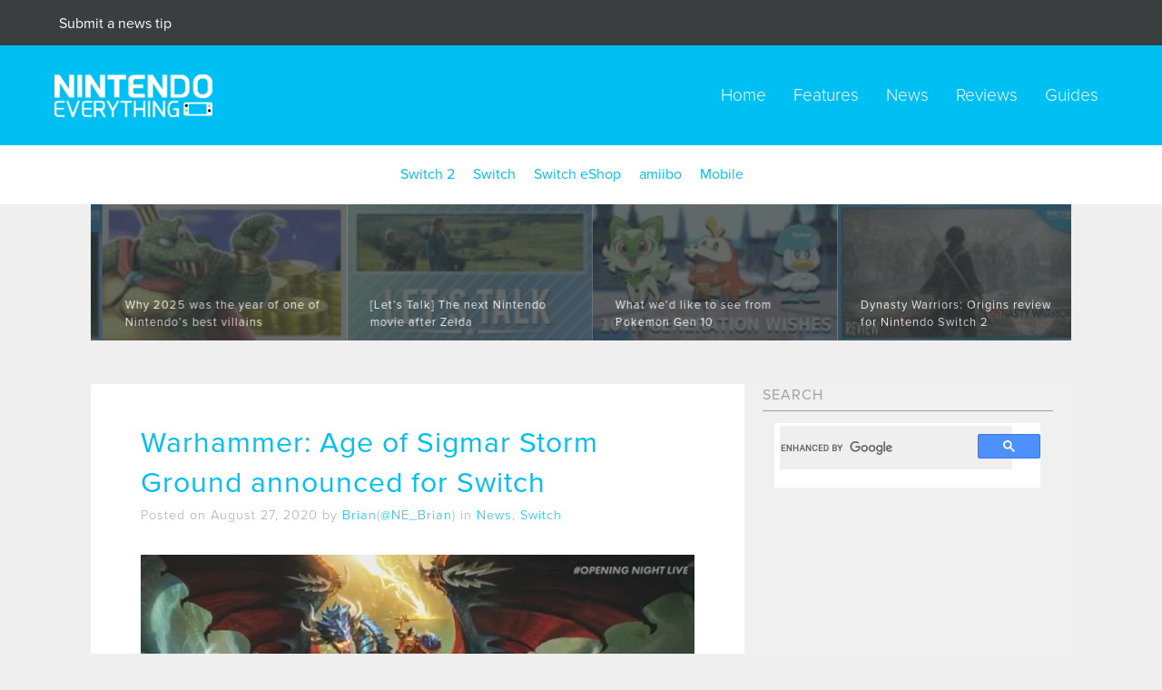

--- FILE ---
content_type: text/html; charset=utf-8
request_url: https://www.google.com/recaptcha/api2/anchor?ar=1&k=6LcYudIkAAAAADVca1Dnra7JRg0wYsa083iUT3fp&co=aHR0cHM6Ly9uaW50ZW5kb2V2ZXJ5dGhpbmcuY29tOjQ0Mw..&hl=en&v=PoyoqOPhxBO7pBk68S4YbpHZ&size=invisible&anchor-ms=20000&execute-ms=30000&cb=8boe453njtbo
body_size: 48855
content:
<!DOCTYPE HTML><html dir="ltr" lang="en"><head><meta http-equiv="Content-Type" content="text/html; charset=UTF-8">
<meta http-equiv="X-UA-Compatible" content="IE=edge">
<title>reCAPTCHA</title>
<style type="text/css">
/* cyrillic-ext */
@font-face {
  font-family: 'Roboto';
  font-style: normal;
  font-weight: 400;
  font-stretch: 100%;
  src: url(//fonts.gstatic.com/s/roboto/v48/KFO7CnqEu92Fr1ME7kSn66aGLdTylUAMa3GUBHMdazTgWw.woff2) format('woff2');
  unicode-range: U+0460-052F, U+1C80-1C8A, U+20B4, U+2DE0-2DFF, U+A640-A69F, U+FE2E-FE2F;
}
/* cyrillic */
@font-face {
  font-family: 'Roboto';
  font-style: normal;
  font-weight: 400;
  font-stretch: 100%;
  src: url(//fonts.gstatic.com/s/roboto/v48/KFO7CnqEu92Fr1ME7kSn66aGLdTylUAMa3iUBHMdazTgWw.woff2) format('woff2');
  unicode-range: U+0301, U+0400-045F, U+0490-0491, U+04B0-04B1, U+2116;
}
/* greek-ext */
@font-face {
  font-family: 'Roboto';
  font-style: normal;
  font-weight: 400;
  font-stretch: 100%;
  src: url(//fonts.gstatic.com/s/roboto/v48/KFO7CnqEu92Fr1ME7kSn66aGLdTylUAMa3CUBHMdazTgWw.woff2) format('woff2');
  unicode-range: U+1F00-1FFF;
}
/* greek */
@font-face {
  font-family: 'Roboto';
  font-style: normal;
  font-weight: 400;
  font-stretch: 100%;
  src: url(//fonts.gstatic.com/s/roboto/v48/KFO7CnqEu92Fr1ME7kSn66aGLdTylUAMa3-UBHMdazTgWw.woff2) format('woff2');
  unicode-range: U+0370-0377, U+037A-037F, U+0384-038A, U+038C, U+038E-03A1, U+03A3-03FF;
}
/* math */
@font-face {
  font-family: 'Roboto';
  font-style: normal;
  font-weight: 400;
  font-stretch: 100%;
  src: url(//fonts.gstatic.com/s/roboto/v48/KFO7CnqEu92Fr1ME7kSn66aGLdTylUAMawCUBHMdazTgWw.woff2) format('woff2');
  unicode-range: U+0302-0303, U+0305, U+0307-0308, U+0310, U+0312, U+0315, U+031A, U+0326-0327, U+032C, U+032F-0330, U+0332-0333, U+0338, U+033A, U+0346, U+034D, U+0391-03A1, U+03A3-03A9, U+03B1-03C9, U+03D1, U+03D5-03D6, U+03F0-03F1, U+03F4-03F5, U+2016-2017, U+2034-2038, U+203C, U+2040, U+2043, U+2047, U+2050, U+2057, U+205F, U+2070-2071, U+2074-208E, U+2090-209C, U+20D0-20DC, U+20E1, U+20E5-20EF, U+2100-2112, U+2114-2115, U+2117-2121, U+2123-214F, U+2190, U+2192, U+2194-21AE, U+21B0-21E5, U+21F1-21F2, U+21F4-2211, U+2213-2214, U+2216-22FF, U+2308-230B, U+2310, U+2319, U+231C-2321, U+2336-237A, U+237C, U+2395, U+239B-23B7, U+23D0, U+23DC-23E1, U+2474-2475, U+25AF, U+25B3, U+25B7, U+25BD, U+25C1, U+25CA, U+25CC, U+25FB, U+266D-266F, U+27C0-27FF, U+2900-2AFF, U+2B0E-2B11, U+2B30-2B4C, U+2BFE, U+3030, U+FF5B, U+FF5D, U+1D400-1D7FF, U+1EE00-1EEFF;
}
/* symbols */
@font-face {
  font-family: 'Roboto';
  font-style: normal;
  font-weight: 400;
  font-stretch: 100%;
  src: url(//fonts.gstatic.com/s/roboto/v48/KFO7CnqEu92Fr1ME7kSn66aGLdTylUAMaxKUBHMdazTgWw.woff2) format('woff2');
  unicode-range: U+0001-000C, U+000E-001F, U+007F-009F, U+20DD-20E0, U+20E2-20E4, U+2150-218F, U+2190, U+2192, U+2194-2199, U+21AF, U+21E6-21F0, U+21F3, U+2218-2219, U+2299, U+22C4-22C6, U+2300-243F, U+2440-244A, U+2460-24FF, U+25A0-27BF, U+2800-28FF, U+2921-2922, U+2981, U+29BF, U+29EB, U+2B00-2BFF, U+4DC0-4DFF, U+FFF9-FFFB, U+10140-1018E, U+10190-1019C, U+101A0, U+101D0-101FD, U+102E0-102FB, U+10E60-10E7E, U+1D2C0-1D2D3, U+1D2E0-1D37F, U+1F000-1F0FF, U+1F100-1F1AD, U+1F1E6-1F1FF, U+1F30D-1F30F, U+1F315, U+1F31C, U+1F31E, U+1F320-1F32C, U+1F336, U+1F378, U+1F37D, U+1F382, U+1F393-1F39F, U+1F3A7-1F3A8, U+1F3AC-1F3AF, U+1F3C2, U+1F3C4-1F3C6, U+1F3CA-1F3CE, U+1F3D4-1F3E0, U+1F3ED, U+1F3F1-1F3F3, U+1F3F5-1F3F7, U+1F408, U+1F415, U+1F41F, U+1F426, U+1F43F, U+1F441-1F442, U+1F444, U+1F446-1F449, U+1F44C-1F44E, U+1F453, U+1F46A, U+1F47D, U+1F4A3, U+1F4B0, U+1F4B3, U+1F4B9, U+1F4BB, U+1F4BF, U+1F4C8-1F4CB, U+1F4D6, U+1F4DA, U+1F4DF, U+1F4E3-1F4E6, U+1F4EA-1F4ED, U+1F4F7, U+1F4F9-1F4FB, U+1F4FD-1F4FE, U+1F503, U+1F507-1F50B, U+1F50D, U+1F512-1F513, U+1F53E-1F54A, U+1F54F-1F5FA, U+1F610, U+1F650-1F67F, U+1F687, U+1F68D, U+1F691, U+1F694, U+1F698, U+1F6AD, U+1F6B2, U+1F6B9-1F6BA, U+1F6BC, U+1F6C6-1F6CF, U+1F6D3-1F6D7, U+1F6E0-1F6EA, U+1F6F0-1F6F3, U+1F6F7-1F6FC, U+1F700-1F7FF, U+1F800-1F80B, U+1F810-1F847, U+1F850-1F859, U+1F860-1F887, U+1F890-1F8AD, U+1F8B0-1F8BB, U+1F8C0-1F8C1, U+1F900-1F90B, U+1F93B, U+1F946, U+1F984, U+1F996, U+1F9E9, U+1FA00-1FA6F, U+1FA70-1FA7C, U+1FA80-1FA89, U+1FA8F-1FAC6, U+1FACE-1FADC, U+1FADF-1FAE9, U+1FAF0-1FAF8, U+1FB00-1FBFF;
}
/* vietnamese */
@font-face {
  font-family: 'Roboto';
  font-style: normal;
  font-weight: 400;
  font-stretch: 100%;
  src: url(//fonts.gstatic.com/s/roboto/v48/KFO7CnqEu92Fr1ME7kSn66aGLdTylUAMa3OUBHMdazTgWw.woff2) format('woff2');
  unicode-range: U+0102-0103, U+0110-0111, U+0128-0129, U+0168-0169, U+01A0-01A1, U+01AF-01B0, U+0300-0301, U+0303-0304, U+0308-0309, U+0323, U+0329, U+1EA0-1EF9, U+20AB;
}
/* latin-ext */
@font-face {
  font-family: 'Roboto';
  font-style: normal;
  font-weight: 400;
  font-stretch: 100%;
  src: url(//fonts.gstatic.com/s/roboto/v48/KFO7CnqEu92Fr1ME7kSn66aGLdTylUAMa3KUBHMdazTgWw.woff2) format('woff2');
  unicode-range: U+0100-02BA, U+02BD-02C5, U+02C7-02CC, U+02CE-02D7, U+02DD-02FF, U+0304, U+0308, U+0329, U+1D00-1DBF, U+1E00-1E9F, U+1EF2-1EFF, U+2020, U+20A0-20AB, U+20AD-20C0, U+2113, U+2C60-2C7F, U+A720-A7FF;
}
/* latin */
@font-face {
  font-family: 'Roboto';
  font-style: normal;
  font-weight: 400;
  font-stretch: 100%;
  src: url(//fonts.gstatic.com/s/roboto/v48/KFO7CnqEu92Fr1ME7kSn66aGLdTylUAMa3yUBHMdazQ.woff2) format('woff2');
  unicode-range: U+0000-00FF, U+0131, U+0152-0153, U+02BB-02BC, U+02C6, U+02DA, U+02DC, U+0304, U+0308, U+0329, U+2000-206F, U+20AC, U+2122, U+2191, U+2193, U+2212, U+2215, U+FEFF, U+FFFD;
}
/* cyrillic-ext */
@font-face {
  font-family: 'Roboto';
  font-style: normal;
  font-weight: 500;
  font-stretch: 100%;
  src: url(//fonts.gstatic.com/s/roboto/v48/KFO7CnqEu92Fr1ME7kSn66aGLdTylUAMa3GUBHMdazTgWw.woff2) format('woff2');
  unicode-range: U+0460-052F, U+1C80-1C8A, U+20B4, U+2DE0-2DFF, U+A640-A69F, U+FE2E-FE2F;
}
/* cyrillic */
@font-face {
  font-family: 'Roboto';
  font-style: normal;
  font-weight: 500;
  font-stretch: 100%;
  src: url(//fonts.gstatic.com/s/roboto/v48/KFO7CnqEu92Fr1ME7kSn66aGLdTylUAMa3iUBHMdazTgWw.woff2) format('woff2');
  unicode-range: U+0301, U+0400-045F, U+0490-0491, U+04B0-04B1, U+2116;
}
/* greek-ext */
@font-face {
  font-family: 'Roboto';
  font-style: normal;
  font-weight: 500;
  font-stretch: 100%;
  src: url(//fonts.gstatic.com/s/roboto/v48/KFO7CnqEu92Fr1ME7kSn66aGLdTylUAMa3CUBHMdazTgWw.woff2) format('woff2');
  unicode-range: U+1F00-1FFF;
}
/* greek */
@font-face {
  font-family: 'Roboto';
  font-style: normal;
  font-weight: 500;
  font-stretch: 100%;
  src: url(//fonts.gstatic.com/s/roboto/v48/KFO7CnqEu92Fr1ME7kSn66aGLdTylUAMa3-UBHMdazTgWw.woff2) format('woff2');
  unicode-range: U+0370-0377, U+037A-037F, U+0384-038A, U+038C, U+038E-03A1, U+03A3-03FF;
}
/* math */
@font-face {
  font-family: 'Roboto';
  font-style: normal;
  font-weight: 500;
  font-stretch: 100%;
  src: url(//fonts.gstatic.com/s/roboto/v48/KFO7CnqEu92Fr1ME7kSn66aGLdTylUAMawCUBHMdazTgWw.woff2) format('woff2');
  unicode-range: U+0302-0303, U+0305, U+0307-0308, U+0310, U+0312, U+0315, U+031A, U+0326-0327, U+032C, U+032F-0330, U+0332-0333, U+0338, U+033A, U+0346, U+034D, U+0391-03A1, U+03A3-03A9, U+03B1-03C9, U+03D1, U+03D5-03D6, U+03F0-03F1, U+03F4-03F5, U+2016-2017, U+2034-2038, U+203C, U+2040, U+2043, U+2047, U+2050, U+2057, U+205F, U+2070-2071, U+2074-208E, U+2090-209C, U+20D0-20DC, U+20E1, U+20E5-20EF, U+2100-2112, U+2114-2115, U+2117-2121, U+2123-214F, U+2190, U+2192, U+2194-21AE, U+21B0-21E5, U+21F1-21F2, U+21F4-2211, U+2213-2214, U+2216-22FF, U+2308-230B, U+2310, U+2319, U+231C-2321, U+2336-237A, U+237C, U+2395, U+239B-23B7, U+23D0, U+23DC-23E1, U+2474-2475, U+25AF, U+25B3, U+25B7, U+25BD, U+25C1, U+25CA, U+25CC, U+25FB, U+266D-266F, U+27C0-27FF, U+2900-2AFF, U+2B0E-2B11, U+2B30-2B4C, U+2BFE, U+3030, U+FF5B, U+FF5D, U+1D400-1D7FF, U+1EE00-1EEFF;
}
/* symbols */
@font-face {
  font-family: 'Roboto';
  font-style: normal;
  font-weight: 500;
  font-stretch: 100%;
  src: url(//fonts.gstatic.com/s/roboto/v48/KFO7CnqEu92Fr1ME7kSn66aGLdTylUAMaxKUBHMdazTgWw.woff2) format('woff2');
  unicode-range: U+0001-000C, U+000E-001F, U+007F-009F, U+20DD-20E0, U+20E2-20E4, U+2150-218F, U+2190, U+2192, U+2194-2199, U+21AF, U+21E6-21F0, U+21F3, U+2218-2219, U+2299, U+22C4-22C6, U+2300-243F, U+2440-244A, U+2460-24FF, U+25A0-27BF, U+2800-28FF, U+2921-2922, U+2981, U+29BF, U+29EB, U+2B00-2BFF, U+4DC0-4DFF, U+FFF9-FFFB, U+10140-1018E, U+10190-1019C, U+101A0, U+101D0-101FD, U+102E0-102FB, U+10E60-10E7E, U+1D2C0-1D2D3, U+1D2E0-1D37F, U+1F000-1F0FF, U+1F100-1F1AD, U+1F1E6-1F1FF, U+1F30D-1F30F, U+1F315, U+1F31C, U+1F31E, U+1F320-1F32C, U+1F336, U+1F378, U+1F37D, U+1F382, U+1F393-1F39F, U+1F3A7-1F3A8, U+1F3AC-1F3AF, U+1F3C2, U+1F3C4-1F3C6, U+1F3CA-1F3CE, U+1F3D4-1F3E0, U+1F3ED, U+1F3F1-1F3F3, U+1F3F5-1F3F7, U+1F408, U+1F415, U+1F41F, U+1F426, U+1F43F, U+1F441-1F442, U+1F444, U+1F446-1F449, U+1F44C-1F44E, U+1F453, U+1F46A, U+1F47D, U+1F4A3, U+1F4B0, U+1F4B3, U+1F4B9, U+1F4BB, U+1F4BF, U+1F4C8-1F4CB, U+1F4D6, U+1F4DA, U+1F4DF, U+1F4E3-1F4E6, U+1F4EA-1F4ED, U+1F4F7, U+1F4F9-1F4FB, U+1F4FD-1F4FE, U+1F503, U+1F507-1F50B, U+1F50D, U+1F512-1F513, U+1F53E-1F54A, U+1F54F-1F5FA, U+1F610, U+1F650-1F67F, U+1F687, U+1F68D, U+1F691, U+1F694, U+1F698, U+1F6AD, U+1F6B2, U+1F6B9-1F6BA, U+1F6BC, U+1F6C6-1F6CF, U+1F6D3-1F6D7, U+1F6E0-1F6EA, U+1F6F0-1F6F3, U+1F6F7-1F6FC, U+1F700-1F7FF, U+1F800-1F80B, U+1F810-1F847, U+1F850-1F859, U+1F860-1F887, U+1F890-1F8AD, U+1F8B0-1F8BB, U+1F8C0-1F8C1, U+1F900-1F90B, U+1F93B, U+1F946, U+1F984, U+1F996, U+1F9E9, U+1FA00-1FA6F, U+1FA70-1FA7C, U+1FA80-1FA89, U+1FA8F-1FAC6, U+1FACE-1FADC, U+1FADF-1FAE9, U+1FAF0-1FAF8, U+1FB00-1FBFF;
}
/* vietnamese */
@font-face {
  font-family: 'Roboto';
  font-style: normal;
  font-weight: 500;
  font-stretch: 100%;
  src: url(//fonts.gstatic.com/s/roboto/v48/KFO7CnqEu92Fr1ME7kSn66aGLdTylUAMa3OUBHMdazTgWw.woff2) format('woff2');
  unicode-range: U+0102-0103, U+0110-0111, U+0128-0129, U+0168-0169, U+01A0-01A1, U+01AF-01B0, U+0300-0301, U+0303-0304, U+0308-0309, U+0323, U+0329, U+1EA0-1EF9, U+20AB;
}
/* latin-ext */
@font-face {
  font-family: 'Roboto';
  font-style: normal;
  font-weight: 500;
  font-stretch: 100%;
  src: url(//fonts.gstatic.com/s/roboto/v48/KFO7CnqEu92Fr1ME7kSn66aGLdTylUAMa3KUBHMdazTgWw.woff2) format('woff2');
  unicode-range: U+0100-02BA, U+02BD-02C5, U+02C7-02CC, U+02CE-02D7, U+02DD-02FF, U+0304, U+0308, U+0329, U+1D00-1DBF, U+1E00-1E9F, U+1EF2-1EFF, U+2020, U+20A0-20AB, U+20AD-20C0, U+2113, U+2C60-2C7F, U+A720-A7FF;
}
/* latin */
@font-face {
  font-family: 'Roboto';
  font-style: normal;
  font-weight: 500;
  font-stretch: 100%;
  src: url(//fonts.gstatic.com/s/roboto/v48/KFO7CnqEu92Fr1ME7kSn66aGLdTylUAMa3yUBHMdazQ.woff2) format('woff2');
  unicode-range: U+0000-00FF, U+0131, U+0152-0153, U+02BB-02BC, U+02C6, U+02DA, U+02DC, U+0304, U+0308, U+0329, U+2000-206F, U+20AC, U+2122, U+2191, U+2193, U+2212, U+2215, U+FEFF, U+FFFD;
}
/* cyrillic-ext */
@font-face {
  font-family: 'Roboto';
  font-style: normal;
  font-weight: 900;
  font-stretch: 100%;
  src: url(//fonts.gstatic.com/s/roboto/v48/KFO7CnqEu92Fr1ME7kSn66aGLdTylUAMa3GUBHMdazTgWw.woff2) format('woff2');
  unicode-range: U+0460-052F, U+1C80-1C8A, U+20B4, U+2DE0-2DFF, U+A640-A69F, U+FE2E-FE2F;
}
/* cyrillic */
@font-face {
  font-family: 'Roboto';
  font-style: normal;
  font-weight: 900;
  font-stretch: 100%;
  src: url(//fonts.gstatic.com/s/roboto/v48/KFO7CnqEu92Fr1ME7kSn66aGLdTylUAMa3iUBHMdazTgWw.woff2) format('woff2');
  unicode-range: U+0301, U+0400-045F, U+0490-0491, U+04B0-04B1, U+2116;
}
/* greek-ext */
@font-face {
  font-family: 'Roboto';
  font-style: normal;
  font-weight: 900;
  font-stretch: 100%;
  src: url(//fonts.gstatic.com/s/roboto/v48/KFO7CnqEu92Fr1ME7kSn66aGLdTylUAMa3CUBHMdazTgWw.woff2) format('woff2');
  unicode-range: U+1F00-1FFF;
}
/* greek */
@font-face {
  font-family: 'Roboto';
  font-style: normal;
  font-weight: 900;
  font-stretch: 100%;
  src: url(//fonts.gstatic.com/s/roboto/v48/KFO7CnqEu92Fr1ME7kSn66aGLdTylUAMa3-UBHMdazTgWw.woff2) format('woff2');
  unicode-range: U+0370-0377, U+037A-037F, U+0384-038A, U+038C, U+038E-03A1, U+03A3-03FF;
}
/* math */
@font-face {
  font-family: 'Roboto';
  font-style: normal;
  font-weight: 900;
  font-stretch: 100%;
  src: url(//fonts.gstatic.com/s/roboto/v48/KFO7CnqEu92Fr1ME7kSn66aGLdTylUAMawCUBHMdazTgWw.woff2) format('woff2');
  unicode-range: U+0302-0303, U+0305, U+0307-0308, U+0310, U+0312, U+0315, U+031A, U+0326-0327, U+032C, U+032F-0330, U+0332-0333, U+0338, U+033A, U+0346, U+034D, U+0391-03A1, U+03A3-03A9, U+03B1-03C9, U+03D1, U+03D5-03D6, U+03F0-03F1, U+03F4-03F5, U+2016-2017, U+2034-2038, U+203C, U+2040, U+2043, U+2047, U+2050, U+2057, U+205F, U+2070-2071, U+2074-208E, U+2090-209C, U+20D0-20DC, U+20E1, U+20E5-20EF, U+2100-2112, U+2114-2115, U+2117-2121, U+2123-214F, U+2190, U+2192, U+2194-21AE, U+21B0-21E5, U+21F1-21F2, U+21F4-2211, U+2213-2214, U+2216-22FF, U+2308-230B, U+2310, U+2319, U+231C-2321, U+2336-237A, U+237C, U+2395, U+239B-23B7, U+23D0, U+23DC-23E1, U+2474-2475, U+25AF, U+25B3, U+25B7, U+25BD, U+25C1, U+25CA, U+25CC, U+25FB, U+266D-266F, U+27C0-27FF, U+2900-2AFF, U+2B0E-2B11, U+2B30-2B4C, U+2BFE, U+3030, U+FF5B, U+FF5D, U+1D400-1D7FF, U+1EE00-1EEFF;
}
/* symbols */
@font-face {
  font-family: 'Roboto';
  font-style: normal;
  font-weight: 900;
  font-stretch: 100%;
  src: url(//fonts.gstatic.com/s/roboto/v48/KFO7CnqEu92Fr1ME7kSn66aGLdTylUAMaxKUBHMdazTgWw.woff2) format('woff2');
  unicode-range: U+0001-000C, U+000E-001F, U+007F-009F, U+20DD-20E0, U+20E2-20E4, U+2150-218F, U+2190, U+2192, U+2194-2199, U+21AF, U+21E6-21F0, U+21F3, U+2218-2219, U+2299, U+22C4-22C6, U+2300-243F, U+2440-244A, U+2460-24FF, U+25A0-27BF, U+2800-28FF, U+2921-2922, U+2981, U+29BF, U+29EB, U+2B00-2BFF, U+4DC0-4DFF, U+FFF9-FFFB, U+10140-1018E, U+10190-1019C, U+101A0, U+101D0-101FD, U+102E0-102FB, U+10E60-10E7E, U+1D2C0-1D2D3, U+1D2E0-1D37F, U+1F000-1F0FF, U+1F100-1F1AD, U+1F1E6-1F1FF, U+1F30D-1F30F, U+1F315, U+1F31C, U+1F31E, U+1F320-1F32C, U+1F336, U+1F378, U+1F37D, U+1F382, U+1F393-1F39F, U+1F3A7-1F3A8, U+1F3AC-1F3AF, U+1F3C2, U+1F3C4-1F3C6, U+1F3CA-1F3CE, U+1F3D4-1F3E0, U+1F3ED, U+1F3F1-1F3F3, U+1F3F5-1F3F7, U+1F408, U+1F415, U+1F41F, U+1F426, U+1F43F, U+1F441-1F442, U+1F444, U+1F446-1F449, U+1F44C-1F44E, U+1F453, U+1F46A, U+1F47D, U+1F4A3, U+1F4B0, U+1F4B3, U+1F4B9, U+1F4BB, U+1F4BF, U+1F4C8-1F4CB, U+1F4D6, U+1F4DA, U+1F4DF, U+1F4E3-1F4E6, U+1F4EA-1F4ED, U+1F4F7, U+1F4F9-1F4FB, U+1F4FD-1F4FE, U+1F503, U+1F507-1F50B, U+1F50D, U+1F512-1F513, U+1F53E-1F54A, U+1F54F-1F5FA, U+1F610, U+1F650-1F67F, U+1F687, U+1F68D, U+1F691, U+1F694, U+1F698, U+1F6AD, U+1F6B2, U+1F6B9-1F6BA, U+1F6BC, U+1F6C6-1F6CF, U+1F6D3-1F6D7, U+1F6E0-1F6EA, U+1F6F0-1F6F3, U+1F6F7-1F6FC, U+1F700-1F7FF, U+1F800-1F80B, U+1F810-1F847, U+1F850-1F859, U+1F860-1F887, U+1F890-1F8AD, U+1F8B0-1F8BB, U+1F8C0-1F8C1, U+1F900-1F90B, U+1F93B, U+1F946, U+1F984, U+1F996, U+1F9E9, U+1FA00-1FA6F, U+1FA70-1FA7C, U+1FA80-1FA89, U+1FA8F-1FAC6, U+1FACE-1FADC, U+1FADF-1FAE9, U+1FAF0-1FAF8, U+1FB00-1FBFF;
}
/* vietnamese */
@font-face {
  font-family: 'Roboto';
  font-style: normal;
  font-weight: 900;
  font-stretch: 100%;
  src: url(//fonts.gstatic.com/s/roboto/v48/KFO7CnqEu92Fr1ME7kSn66aGLdTylUAMa3OUBHMdazTgWw.woff2) format('woff2');
  unicode-range: U+0102-0103, U+0110-0111, U+0128-0129, U+0168-0169, U+01A0-01A1, U+01AF-01B0, U+0300-0301, U+0303-0304, U+0308-0309, U+0323, U+0329, U+1EA0-1EF9, U+20AB;
}
/* latin-ext */
@font-face {
  font-family: 'Roboto';
  font-style: normal;
  font-weight: 900;
  font-stretch: 100%;
  src: url(//fonts.gstatic.com/s/roboto/v48/KFO7CnqEu92Fr1ME7kSn66aGLdTylUAMa3KUBHMdazTgWw.woff2) format('woff2');
  unicode-range: U+0100-02BA, U+02BD-02C5, U+02C7-02CC, U+02CE-02D7, U+02DD-02FF, U+0304, U+0308, U+0329, U+1D00-1DBF, U+1E00-1E9F, U+1EF2-1EFF, U+2020, U+20A0-20AB, U+20AD-20C0, U+2113, U+2C60-2C7F, U+A720-A7FF;
}
/* latin */
@font-face {
  font-family: 'Roboto';
  font-style: normal;
  font-weight: 900;
  font-stretch: 100%;
  src: url(//fonts.gstatic.com/s/roboto/v48/KFO7CnqEu92Fr1ME7kSn66aGLdTylUAMa3yUBHMdazQ.woff2) format('woff2');
  unicode-range: U+0000-00FF, U+0131, U+0152-0153, U+02BB-02BC, U+02C6, U+02DA, U+02DC, U+0304, U+0308, U+0329, U+2000-206F, U+20AC, U+2122, U+2191, U+2193, U+2212, U+2215, U+FEFF, U+FFFD;
}

</style>
<link rel="stylesheet" type="text/css" href="https://www.gstatic.com/recaptcha/releases/PoyoqOPhxBO7pBk68S4YbpHZ/styles__ltr.css">
<script nonce="cjJOkBj3_DAsT1Ge7XEXcQ" type="text/javascript">window['__recaptcha_api'] = 'https://www.google.com/recaptcha/api2/';</script>
<script type="text/javascript" src="https://www.gstatic.com/recaptcha/releases/PoyoqOPhxBO7pBk68S4YbpHZ/recaptcha__en.js" nonce="cjJOkBj3_DAsT1Ge7XEXcQ">
      
    </script></head>
<body><div id="rc-anchor-alert" class="rc-anchor-alert"></div>
<input type="hidden" id="recaptcha-token" value="[base64]">
<script type="text/javascript" nonce="cjJOkBj3_DAsT1Ge7XEXcQ">
      recaptcha.anchor.Main.init("[\x22ainput\x22,[\x22bgdata\x22,\x22\x22,\[base64]/[base64]/[base64]/[base64]/[base64]/UltsKytdPUU6KEU8MjA0OD9SW2wrK109RT4+NnwxOTI6KChFJjY0NTEyKT09NTUyOTYmJk0rMTxjLmxlbmd0aCYmKGMuY2hhckNvZGVBdChNKzEpJjY0NTEyKT09NTYzMjA/[base64]/[base64]/[base64]/[base64]/[base64]/[base64]/[base64]\x22,\[base64]\\u003d\\u003d\x22,\x22wqlMwr1mwoFkw4R5PcKRJRvCqMOcw7zCucKoSHhHwrJDWDtVw5vDvnPCpUIrTsOxCkPDqlPDjcKKwp7DhDITw4DCq8Kjw68kQ8Kvwr/DjjfDuE7DjCEEwrTDvWXDjW8EP8O1DsK7wq7Duz3DjgPDk8Kfwq8cwoVPCsOcw4wGw7saZMKKwqgpJMOmWntJA8O2MMO1SQ5xw6EJwrbChMOGwqRrwojCpCvDpTt2cRzCuy/DgMK2w4l8wpvDnAvCqC0ywrvCkcKdw6DCkDYNwoLDgWjCjcKzYMKow6nDjcKXwovDmEIKwqhHwp3Cj8OyBcKIwovChSA8OA5tRsK6wplSThoUwphVWMKVw7HCsMOIIxXDncOJYsKKU8K6CVUgwoPCk8KuekzCm8KTIn/CjMKib8Kswoo8aDHChMK5wobDqsO0RsK/w6kYw453DwkON3hxw7jCq8OraUJNFMO0w47ClsOWwrB7wonDm05zMcK5w7Z/ITzCosKtw7XDjmXDpgnDu8Ksw6dfUCdpw4UQw5fDjcK2w6lLwozDgSsBwozCjsOvHkd5wp95w7cNw4ECwr8hJcOFw41qfW4nFWzCsVYUPEk4wp7Cr2tmBnHDuwjDq8KtAsO2QVnCv3p/PsK5wq3CoQI6w6vCmifCsMOyXcKHCGAtY8Kiwqobw4wbdMO4ecOCIybDisKjVGYWwo7Ch2xhCMOGw7jCpsOpw5DDoMKUw7RLw5Awwq5Pw6lZw5zCqlRiwoZrPDjCocOAesOOwq1bw5vDlAJmw7V/w53DrFTDvhDCm8KNwrdwPsOrN8K7AAbCk8K+S8K+w5h7w5jCuytWwqgJJU3Djhxdw4IUMCRpWUvCvsKbwr7DqcO6RDJXwqLCklMxdsOzAB1Ww4FuwoXCrUDCpUzDpWjCosO5wrAww6lfwofCjsO7ScOvaiTCs8KswpIfw4xqw4NLw6txw6A0wpB/w7A9IWJjw7koPEEKUw/ChXo7w7zDh8Knw6zCv8KeVMOUFsOKw7NBwqVja2TChjgLPH8BwpbDszE3w7zDmcKOw4guVwJxwo7CucKFZm/Ci8KVPcKnIijDrHcYLRrDncO7VEFgbMK4CHPDo8KSOsKTdTfDonYaw7PDl8O7EcO8wrrDlAbCv8KQVkfChHNHw7dywplYwotgY8OSC3kJTjY/w7IcJgTDpcKAT8O+wqvDgsK7wqRGBSPDmVbDv1dcRhXDo8O7DMKywqcCQMKuPcK3RcKGwpM5fTkbew3Ck8KRw4kewqXCkcKwwrgxwqVZw75bEsKAw7cgVcKxw7QlCVLDmQdAJSbCq1XCti48w7/[base64]/YHjDpS/Ds8KYJTNnwozCqVlnwp9nZcK5NsOBajVDwqtfYsKrJ0Imwp10wqnDuMKtN8OIW1/CuiLCr33DlW/Dt8KVw6PDisOawr9AB8KFHg11eH0iMCLCuGDCqSHCp2jDhU0ME8KpAMKzwoHCrSbDjn/[base64]/w719HmFQeMOvw586w5k/[base64]/P8KtwqkDZMKbUMKgw5zCscKdEzxwBV7DrsOyJcOCFUxsSnvDlMKvLmFOY1MXwoZnw7QFC8OYw5pHw6XDin1nbzzCt8Kkw5gEwoIFJys3w6/[base64]/[base64]/wrjCuSPDl8KzJ0Riw54Bw57Dk3/DiFtEIMOJwrrCoMObEhjDusKMTWrDs8KJcXvChMO9SArCuj5rb8KqAMO7wozDksKjwpTCqV/DksKGwplJUMO7wolXwrPCv1PCigXDpMK6MA7CkSTChMOKLU/DqMOGw5zCjH5uBsObVQnDicKsRsOlW8K0w40wwpRywqvCv8O7wpzClcK6wok9wpjCucOowq7CrUfDgkNkJARIdDRHwpdRL8O6w7xMwqrDhCdTL1fCpWgmw4M1woZhw6XDuzfDnXEBw4/CulY6wqbDsw/Dlk1lwrpEw7ggw6AUelzCpcKvPsOIwrfCucKBwqhMwqVqSi0GXxR1WWnCgTQyXMO3w5bCuwwJGynDqgJ/XMO6w7TDg8OmcsOowrEhw5MqwrzDlEB/[base64]/[base64]/CqwHCvSHDg8OrDlnDlwjCscKZA8KrwqnDoMKpw6gPw6vDlU3CqWwpEmYDwqLDlR3Dj8OBw4TCscKNK8Ovw7gQCiNMwp4bHm5yNRJYNMObIDjDm8KUXg0Mwr0cw5vDnMKwZcK8dhvCjjVIw7Y4ImjCgFMcR8OMwrrDgG/[base64]/DjMKEKEFow7EuwqZkWMOiYcKHQzZaw78Sw4TCtcKFegvDoMK1wrbDhUkjJcOlbHUREsOcGh3CjMOcJcKIZMKjAWzCqhLCjMKVZ2keR1B2wq8eMBV0w6vDmjbDpCfDqzTDgRxAGMOqJVodw5p8wpHDq8Kcw6LDosKXFDdzw4rCpyBnw58QYyhZVD7CnB7CjVzCt8O/wocDw7LDgsO2w5dZBDcgW8Onw6rDjBXDtGbCnsOBOcKZwq/DlXrCvsOiEcKIw5pJOR8ne8Okw6pKdjTDucO7UMKFw4LDsEgCXDjCjBgrwqNCw4/DrAvDmxs2wrzDtsK+w4pEwrbClUBEP8OpMR5EwoN2QsK+Yh/CjcOVPCrDuUERwpFnWsKJNMOuw4lILcKcdgjDq1BLwpIHwq5Wej9MTsKXRcKdwptlKsKKT8OLPVkhw7XDuUHDhsKJwp4TH18xMTNdw4DCjcOTw6fCkcK3UkzDoDJpKMKLw6Q3UsO/w7TCnS8mw5fCtMKsOn1Ww681CMOGMMODw4VnOB3CqjxkSMOcOibCvcK1PsKdSHbDnlHDksKzXCcmwrlFwo3CjnTCo03Cg2/[base64]/[base64]/[base64]/CksKVwqXDnMO5woMvwobDhz/CkjVjw7HCrcOww4LCnMOWw5zDgMKdLjDCisK/dmUwBMKSPMKaHQPCjsKLw5dhworCs8OlwpDDkx9+ScKWBcKXwpnChcKYGDHCkBxyw6/DlMO4wojDpsKIwq8Fw78cwpzDvMKVw6/[base64]/CtMKOcmk4w7vClGs7ZMOrwqHDpsO9ecOkwrY7dsKPBMKSN29/wo5cIMOxw5rDvwLDvsOAWCE0bzw5w7LCkw9Pw7bDsRp0A8K6wrVObcOLw4fDu1TDm8OEw7fDq1J8GDfDqcKhLkHDoEBiDAHDrMO4woPDgcOIwrHCgALChsOeAh3Cu8OVwr4Ew7bDpE5Cw5kkG8KBI8K7wojCsMO/Y2lTwq/DgDEcajdNbcKEw49wVcOGwrHCpWfDnglQScOKBV3CkcOfwqzDhMKJw7/DqUtSUQYMY3gkFMKDw6gFSX7DlcKFJ8KsSQHCoCHClRHCj8OCw5DCpQzDtMKfwrbCpcOjE8O5GMOROGfCmGA9ZcKrw4DDkMKkwpTDiMKZw7lDwohZw6XDoMK3aMKLwr3Ctm7CuMObUg7DlsOEwrNAGgDCr8O5NMOlXsKKw7vCgMKeYRnCj23CocOFw7U/wotPw79lZAEHIwN+wrTCqx/DuC9hVHBgw7QoOygoBsOuNW4Kw5gIN30jwpYrZMKGY8KHfTPDl2HDlMKuw7zDt0XCp8OyMw4KK2bCksOkw4HDr8KnY8OsIMOXw6XCsk7DoMKGLGXCpcKEL8O4wr3DusO9fAXChgnDsX7DusOyecOtZMO/Y8OzwoUJScOqwq3CqcOxVW3CtAUiw63CvGEgwqp4w5nDocKCw4oSLMO0wrnDsEjCtErDmsKCfRolJMOSwofDnsOFMkFWwpHChsKfwoY7E8OYw6TCp05Zw7HDlxBqwrfDjmtiwrNTBMKZwr4/w6FNeMOvQn7CnXNwWMKVwpjCl8O4w7XCmsOOw6RgTG/CncOQwrDClRRLYcOQw6djSMKbw5dkU8O/w7LDmBAmw6E/[base64]/DrMOFWcOPwo/Cj8OiYlDDv8KtwqgSw5EOw4h2YC9Jw7RlIX11FcKBdy7DjHQgODopwobDncKFUcOKW8O+w48tw6RIw4zCscKcwpnCl8OVdBXDiATCrhtUU0/CiMOrw6RkeCNIwo7CnUllw7TDkcKzP8KFwq4vwrYrw6F6w48KwoPDjGXDoQ/DpU7CvQ/Ckw8qJ8OhE8OQLR7DhH7Dlgo6fMKcwonCm8O9wqENMMK6A8OfwqvDq8KRNEXDnMO/[base64]/DpcK3w6bDkj0Qw6swCMKJd2HCqcOmw6F/[base64]/CgMOKe8Oow53CjMOmwqhPNsKXw7DCjsKEWsKSZC7DnMO8wqjComPDsxfCscKgwrjCm8O8acOawo/CqcOpaHfCmDrDoCfDpcOwwplmwr3CiDdmw7BLwrEWM8OTwpHCtifDucKTG8KkJSccMMKXA0/CusOuDGJqKsKfJcKUw41ew47CmhdgOcOgwqktNQLDrsK9w63Do8KewrlYw4DDjl8OacKcw79PfzTDkMKUYMKaw6DDqsOjMsKUTcKNwplbVk01wo7DjC0IUcK/wpnCsSU4JMKwwrA0wr8AHQIxwrFvJWMUwrk3wq0qDQdhwojCv8Kvw4BFwrg3VAXDvsOFMSzDmMKvDsOFwoPDkhgIW8KYwoFqwq0tw4hGwr8GLE/DtRDDpcKNJ8OKw6QyccOuwoDCrsObwpYJwqUIaBBLwpvCvMOaCicHaCrCgMO6w4oow5MUdV8Hw5TCrMKHwoTDt2DDksOrw5UPDcOaWl5ENC9UwpHDr2/CrMOZWsOnwqJSwoJnw491CyPCoGQqJDNYV23CsRPDsMORwqYtwqTCicONQcKRwoNww5DDll/DlCDDlw5ccmt6J8O9LChewpvCqHYsMcKRw49BQVrCrSJkw6Apw4dfBg/DtDQMw5nDj8KWwoFuKMKvw4cWXDvDjDZ/fFpQworCqcK7Dlcow5bDqsKQwrzCocOeLcKAw6bDg8Ogwox8w6DCucOfw5s4wqbCksO2wrnDuD9bwqvCnE/DncKpIn/CoCHDjhLClzldC8KqY07DsBQyw7dow4IjwrLDqH1Pwo1fwrDCmsKww4lDwrDDjsK2FGtGJ8K3K8OaGMKXwrvCslXConTChCAXwpfCkU3DnVYYTcKKw7jCrsKrw6bDh8OOw6/Cq8OvRsKqwofDq37DhxrDvsKPTMKHc8KoAxV3w5LDk2vCqsO2O8OjS8KXAQMTbsOoSsOjVgHDsD57Q8Orw6zDn8O/w4DDq08Gwr0zwq4MwoBVwrnDm2XDlTcTwojDtBXDkMKtZSwTwp4Aw75Fw7Y8EcKCw68HD8K+w7LDncO1VMK4LDR2w4bCr8KxDDRJBH3ChsK0w4HCgDrDqznCsMKdJQfDn8ORwqnChQIAfMO5wpU5UVEsZ8O4wpvDuk/[base64]/wrXDiGbCmMOHBkMtXjQHf0DDmiPDqcKIAsK3PsOuCkTCqWQOQls/XMO1w5gyw6jDuExSDlBXSMOVw6R1HDpiQ3E+w5sNw5U2KF0EFMKGw5QOwrsQYCZRKFcDCQLDrcKIOnNRw6zCncOrAsOdLXTDuFrCqypAFDLCucKHAcKYcsO5w77DoGrDkkt6w5nDunbCtMOgwpNndcOcw49cw7hpwrzDrsOuw4TDjcKaZcOZPRA/KMKBO1gzZsK5wqPDizLCkMO2w6XCr8ODBBjCthFvaMOhNnzCqMOlI8OrS37CtMOIUMO7HsKiwp/DpxhSw4QRw4bCiMOgwr4ufirDjcKswq40ED5Ow7VTF8OWEALDm8ONbHI8wp7CpExPP8OlJEHDq8O6w7PCkw/CjELCi8O9w57CuhcQFMKOQWbDlDHCg8Kyw4lyw6rDoMOIwqZUGi7DkTYqwrMAFMO1eXloD8KuwqRaHcO+wr/Do8Oub1/CpMO+w47CuRrDgMOEw5TDl8Kvw503wrEha0dXwrLCpiBtScKUw6vCv8KKQcOAw7TDgMK5wolJEUFkFsKFA8KYwoYVNcOJIcO6OMOdw6fDj3bCjVrDnMKUwofCuMKBwqx8eMOTwrjDkl0iPzTCgHsbw4AtwpcEwqLCkXbCn8OZw4HDmn14wqbCu8OdJy/CrcOhw7l2wpfDsx5Yw5tjwpIqw75/w77CncO9C8ObwooMwrVhHcKMLcOQeAHCp0bCncOSKcKnLcKowqtIw6NnKMOlw7wvwodTw4gVAcKfw7/CocONYE8fw50QwqLDnsOyFsO5w53Cr8KpwrdHwqvDisKXw6DDicOZCS48wql2w4AqQhJkw4xxIsKXEsOIwoU4wr1EwqvClsKswpsgAsK4wpTCnMK3MWPDncKudhtuw4NtChzCm8OWB8KiwqfDq8O8wrnDin0LwpjCtcKrwrJIw63CrTPClcOlwpvCjsKCwrIXOz/CpCpxKcK9AcKBK8OROsKqHcOzw7RFUy7DvMK9SMO8XHI0BsOVw6lIw5PDvsKpw6Qlw4vDj8K4w6rDknMvaHxgFxdbA23Dn8OLw6XDrsOqegcHUz/ClsOFFFAOwr1MbmEbw59jSWxlNsKmwrzCp1RoK8OgTsO6IMKjwpRcw73Cvih7w4TDmMOzYMKNOMK4LcO4w41WRCHClWzCgMK3acOWOhjDgmoqMH9WwrYpwq7DtMKaw6ZgfcKUw6t1woLCnVVNwo3DgnfDssObI14Yw7ggUmJNw7bDkDjDscKdesKIVit0YsORwp/DgA/CucKhB8KpwqbCnQ/[base64]/CqsKHNnjDi2zDgcK4wr3Di8O3w7wNbhPCiz/[base64]/LDTCmC1aaMKELcO4Mg/CsMO8QlRIwoPDkMOJw7/Cl3rDmcKeXF8Jwq1fwrbCinHDmMOtw7bCm8K7wrjDgMK1wpxsaMKSGXllw4c2fX9zw7ILwqnCgMOuw69tBcKUK8OBHsK+GEzCl2PCgAUFw6rClcO2RiM6W3jDqTU4GW3Cu8KqZEnDnwnDml/[base64]/[base64]/Cug7DtXZDwqg6w6UOBEc2CyDDpxnDgMOaPMObRATCocK2wpZ0EQQLw6TDocKBBhHDpghWw4zDu8KgwovCksKdT8KhbWVCGgB3w4lfw6Fow7BnwpPDsWHDvXLDhQZ1w5jDsF8+w7dSRnpmw5LCtxjDjcKdKxBdMknDlmvDrcKrM1/CgMO/w4BQDB0BwoI/fsKAKcKCwqh+w5M0asOKbcKPwpdbwqrCpkjCh8KDw5YrQMKow4FRZjLCrHxGIcOOacOUTMOwAsK/LUnCtSHDt3LDrHnDihrDjsO2w6pvwrlNwpTCpcKIw77ChlM5w4QMIMKuwp/[base64]/wqUxMMOsE2cJwoDCvgpHBRnCp0k/w7XDjGfCk8Oow7nCqURQw4DCgxpIw5/CvcOrwpzCt8KzB3TCuMKKECQtwqsBwoNgw7nDoGzCsnDDh1pGe8KEw4orXcKGwq4ycVjDm8OqECV2DMKow67DuUfClhUXLFNWw5HCkMO4W8Oaw6V4woABwoAOw7lkUsO4w6/DtcKpLyHDrcOqwrbCt8O/LnPCvMKTwofCnH/DlXvDj8OWaz10bcK5w4pqw5TDgRnDvcOcD8Oocz3DvHzDrsKlO8OOAEwXwqI/d8OXwp4tIMOXIBwOwqvCksOzwrpxw7l+cz3DuQgsw7nDm8KhwpLCpcKIwo1ZQzXCrMKtcy8qwpDDi8K9Jxo+FMOrwpPCqC/Di8Kdemk/[base64]/[base64]/Cq8OQFB15T8Kuwqs0FMKNw4jDh39mUcKoIcKOw6DCiSXCv8Oyw7pKWsOOw4bDk1FqwoTCrMK1wooSBngKUsO6Lj7CjnV8w6U+w7DDvXPCjCvCv8Kgw4tQw67Di0TCs8OOw6/CojnCmMKOS8OMwpIDeWjCv8KIRj8swp85w4/CjMKiw4TDtcOqNsKjwp5GawHDhMOnZMKESMOcTcOYw6XCshDCjMKWw4nCokhnOBEfw7NTehrCjMKpBE5rHGYYw6tdwq/CrMO9KjjClMO1EkHDq8OYw5XDmAHCqsKtT8KHW8KewpJiw44Gw6rDshjCnHTCisKIw75HY252DcKAwoPDhEXDmMKsBjXDhnoowr3Cn8O6wpcQwpfCg8OhwpjCnDnDuHQWUUDDngcPHMOVQcOcw6ZKSMKATsOlPEE4w7vCk8O/ZhrCvsKTwrl9C3HDucONwpp5wohzJMOVBMKUEwzClFt4GMKpw5DDpyVXa8OyNMOew61rZMOqwrMIQi08wrENQ1bCjcOswocdS1XChWgKeUnDrzwDUcOFw4nCpy8dw6/ChsKXwp4gVMKJw67Dh8O1FcK2w5fDniPDnT4rccOWwp9+w4dRGsK3wpMdRMKww6fCvFVrHCrDgDkVb1Vyw6TCvV3CtMKow6bDkXZJFcKtSCzCrm7DtibDgVrDoDrDr8KEw5PDmRBbwqgPPMOgwozCp3LCqcKefMOqw47DkggdWGLDo8Oawr/[base64]/DhcOWw6/DrMKYa8Kww7VwGR/Cl1cCFT7DmXJiSsOkEcKRISzCvlHDmSrCm17DqxjCosORJjxXw47DrMOtA2TCqsKRQcOTwotZwpTDucOJwo/CicO/w5zCq8OePsKVTH/CqsOEVikvw4/DuQrCsMKjMMKIwqJ4wrTCi8OLwqU6wo3CrTdKDcOGw4YiHl49SEgQUXs5VMOJw7FcdB3Dq3DCsAUmQ2vCh8O3w4RJSVRdwowYX0B1KVZdw4lQw60iwqwswrrCvQrDqk7DrxLCoR/[base64]/C8ONSQ4HwqglEsK+wo3Clm7CujZCwobCiMKHJ8Oow4cIasKoPBZTwqZvwrAdfcORNcOpI8Oefz4hwqfChMOlYRNWQw5NDmABcjPDoSddKcOTSsOtwqDDs8KaUkBjRsK9JCI6bcK0w5zDrwFkwo9VXDbCvFRXfkPCmMOPwpzDmcO8GAnCg2x/LhbCmUvDuMKsIUzCq3M9wq7Ci8O+wpfCvCLDtkwNw4bCqMO3wqkNw7HChsOeeMOEEcKyw4PCn8OcMjEyDmfCvMORJMKwwoUNIcKdNX7DusOZKMKPMlLDoAzCgcOAw5DDg2zCgcKEVMKhw57CgSdKOinCs3MjwpHDkMK6IcOqEcKIBMOvwr/CpHDClcKHw6TCqcK/YDBvw4vCn8KRw7fCrBpzdcO2w5DCrEtmwpHDocKiw6PCvsKwwo3DksKYT8OOwoPCk3fDj0DDkgcow4xTworClh4swpvDkcKew67Dp0gXHTJjWsO0SsK8QMOCUsKzbDNXwoZEw545woQ4ckvDjhUmIcKqEsKcw5QBwpDDt8KxOE/CuEsAwoMXwofCg2RRwoZEwpAbL17Dv1t8eXdTw5bDncOgGsK2OXbDt8Odw4Vkw4fDm8OeHsKnwrF+w6MZO2dMwolSMWvCojPCoQjDiHTDsQbDnURGw4PCqCXDhcOyw5LCoD7CvsO5cx9OwrNow6wQwpPDmMOVTC1Uwpc8woxFa8K3W8OwRMK3ZGBNfsK/NjnDt8OVWsKMUBlfwo3DpMOAw5zCucKMNmYOw7YJLQfDjGTDs8KRK8KOwrbDhx/DnsOWw7dew5IUwr5iw6JPw4jCpg53w486eD1mwrrDksKmw5vCkcKjwpjDkcKiw6cDW0AfScKXw5c6aW9WAiUfGXnDjsKgwqVCEsKNw60YRcK5W2TCvR/DhcKrwpTDn3osw77CoS1TA8Kbw7nDsEYFMcKZeDfDlsKvw7bCrcKXNcOPK8OjwqTCvyLDhh1lMDXDosKTCcKOwpPDu0rDgcKlwqtjw5LClRHCqnHDo8KsQcO1w70eQsOgw6jDi8O/w6xXwofDt0jCi110EQ1uJlsDPsOAMlnDkCvCt8Oww7vDicOTw5hww6jCtBY3woVUwp/DqsKmRi0+IsKDcsOkaMOwwpHCisOYw7nCsSfDqhJ6HMOQOMK5UMKtScOxw4/Ch14SwqnCrnNnwogvwrcFw5nDrMOmwr7DmEjCgE/CgMKYAT/[base64]/[base64]/Dt2t+wpg3DSo/EMO2QjbCv1YzGMODYcODw6jDrQzCuWXDvkAGw73Dr1Q9wp7CqDxWPwXDpsOyw6A4w4NHEhXCrWptwrvCsVg/OkTDv8Ohw6PDvDUVOsKmw4MRwoLCgsKLwo/[base64]/CtW4zM8Kew5DCphLDjMOFwo4JEEfCkEfCmMO1wrAvEHxYwq4mU0rDvArCvMOBAis4wqjDhxc/TX8faW4XaTfDoR1Nw5Fsw7RuCcK6w5VpfsOrVsKtwqxHw7MuWylmw6DDrmpLw6dSDcOhw7U8wpnDnXLCoR0pf8O8w75cwrpDcMOgwrnDmQrCnBDDkcKqw53DrmRtXC9kwofDiR85w5fCkhnCiHvCkEk/wohwe8KQw7AFwppGw5YnHMKrw6PCi8KNw6BuXkLDgsOeCgEnA8KvecOjBgHDhcKtD8KLUSZAccKKdHvCncObw5rDvMOoLjPDh8OZw5XDgMKYCD0ewq/Ci2XCmkQxw6w9LMKfw68jwpMIXsK0wqnCvxDCq0Ayw5rCpcOUJQTDs8ODw7MxHMKJEhnDo2zDt8Kjw4DChyjDmcKyViDCnh/DiBJzacKLw60Xw585w7AswqdMwrUgekhXGHprWMKnw67DusOve0jCkH/ClsOew7Uuwr3ClcKLAwfCmVBNf8OhAcOuHCnDkCMxMMOBBzjCl2HDl3wGwrpkUkrDgXF6w6oZSTjDqkzDg8KIaj7DuE/DoEzDn8ONL3BSCFIXwoFmwqoVwptTZRddw43CoMKZwqXDn3o3w6Imw5fDuMOPw6Q0w7HDvsO9W18vwrZXYDZ/wqXCpHdgfsOWw7vCpwMQMhLCnGg+woLCkU5nwqnClMOuZHFvWQHCkSbCvQ1Kb256wocgw4YkE8ODw5XCjsK2GGMOwoNlfD/Cv8O/wpwewop5woLCj1DCrcK3HBvDtTZJT8O+S13DhiUzQMK3wq9AKyNtYsOowr18e8ObZsK+DnUGB17CisOTWMOuQ37CrMOeIxbCkifCvC8dw7XDnWEUYcOpwoXDgGUBBmwEw7TDrcOtUwUuPcOoO8KAw7vCjFrDlcOkM8Oaw6lZw7/Cp8KHw6zCoVnDhm7DssODw4DDvH7Cu27CmMKbw7khwqJFw7FUWTEKw73Dk8KZw4k0wqzDucKSQ8ONwrlqBMOWw5QtJGLCmWZ/w7tuwok/w7IWwpTCo8O7DnrCqWvDhDTCqQXDqcKuwqDCscOiYsO4esKRZnFuwp0xwoXCunPDlMKaAsOcw60Nw4vDhjN+LBvDijDCkDpcwrbDpxthHijDmcKgTDZTw6wKT8ODRl3CiBZMOMOfw5dZw6LDu8K9SA/DkcKowpJzFMOiU0rDpwI3wrZgw7d/IWoAwoXDvsO8w6M+DFZcECbCj8KhJcKzZ8OLw6toahYBwpE8w4vCnlofw7XDrcK2D8O2JMKgC8KqYnbCmmxKfXzDscKrwqpiB8Ogw7LDisKaYGjCnwfDiMOYKsO6wqUjwqTCgcO/wqrDn8KIS8O/w6zCtGAfXMO/[base64]/CvkJmO8KgCBJrwo7CscK5J0LDpcKlFMKhw6/Ct8OdOsOVwpMbwoPDncKxA8Otw5LCtMK0e8KlPXjCvjHCvzYEW8Khw5HDm8Oiw7F6w4QYa8K0w7VmNhrDlQ5MF8OUGsObdSMTwqBDC8OxGMKfw5DCkMKUwr9VZnnCmMO3wrnCjjnDnjbCs8OASsKgwoTDqDvDiH/[base64]/[base64]/DvwHCoMKxw6UgwozDg14wwo5HLcKMKW/CmsKfw6fCnhPDnsKpwobCqSF6w51/woA/[base64]/DulDDnUdZf0cHwrUMKMKEwoBjw5kJQk1DG8OMXXrCs8KLf2MGw4/DsFzCv0HDrWzCiEhXV2Efw5kUw7/DoFDCtXrDk8ONwpJNwqDDknACLiJww5rCm10ALgJKGWTDjsOPw5FMwqt/w7lNNMKzHsOmw6IpwpMnWnzDtcOzw5Vew7/CmSogwpM5MsKxw4HDgcKNQsKGNkfDj8K5w4vDqyhbDnERwpd+HMOWO8KyYzPCq8KWw6fDtsO1LMO5Dn97E291wpHDqjgdw4/Du3fCt3sMwqzCmsOgw7DDjRbDr8KdC04ODsKaw5vDhnh9wqTCp8O4wonDj8OFHynCgjthBQ4ffwzDrSnDilfCiQUdwoUawrvDqsOrYRo/wo3DtcKIw7FnZgrDocKDTsK0UMKtHMK3wppoBlkbw6lLw7XDpVLDvMKAfsKnw6jDqMKhw7TDkw0gV0Vtw4FXLcKIw4c8HT7DtzHCocO0wp3DkcK9w5rCp8KVHFfDiMKiwp/[base64]/IsKiw4oBGQ/[base64]/[base64]/[base64]/CssO6LMK3wqfDoATDs3LDpcOTSQMJcsOfe8KbQCJkKSRXw7XChUtiwonCo8KDwptLw7PCrcKxwqlKSGRBdMOxw4vCsgtrNMKiTSoBfw46w5dREsKVwr/CqQZSFRhdB8OEw74VwqAkwp7DgMOyw74bacKFZsOcPQnDl8ORw7pfS8KgJCR3YsORAnfDtAI/[base64]/N15Yw73ClUUWE0IKZUpSPlA8dcOiRMKUwolVbsOsEcKcA8KDDMOQKcOvAsOlHMObw6YpwrE5SMKtwpodexBaNH1lG8KxMiluVk0wworDpsOhw4FGw4Fsw4gSwo54LlRaSnXDrMK/w4gwTkLDucO5H8KGw4bDmMOobMKVbiLDkGnCmiQnwq/[base64]/[base64]/CsKsw7tGwqRtwrpyw5x+JwUmwrrCtcK1ewPChhwEaMObLMOdCMKjw5xeAjvDucOrw5HDqsKFw6HCljzCvhvDqgPDpk3CmB7Ci8O9wqrDqHjCvllxd8K/wqbCoj7Chx7DoEoRw54UwpnDhMKyw47DsRIzTcKow57DoMK8dMO/wr7CvcK5wpLCo39Kw5ZKw7dmw4dew7DCpHdYwo8oWkLDssO8OwvDgmzDt8OdNsOcw6t+wokBJcO2w5zDksOhJAXCkxsYNh3DoCBYwpYYw4jDs3gBPyPDn045XcO/c2IywoQODW1Sw7vDn8OxHHVjw75cwq1KwrkNA8OyfcOhw7bCusKBwpzCi8O1w5NjwqHChl5XwpnDuDDDpcKaJAnDl0XDscOLCcORJCFHw4Ahw6JqDW3CoBVgwoMyw6dOB3Y7LsOiAsOOWcKdCMONw7Fow5LDjcOFB3vCgQ1RwoZLJ8Kbw4/Dhnx5VCvDnkHDnV5Mw6rClFIOdsOXHB7CvnTCghZ/TRXDg8Oqw6JXTcK1D8OgwqJzwrE9wqcVJEdMwoTDosK/woXClUkBwrDDi1JIFRl8OcO7wprCq3nCjS8uwrzDiAAKTVoaWsO/OVbDlcOBwoTDnsKHfkzDvyF3EcKXwoYtcV/CncKXwqpTDl4oPcOdw7zDvHLDg8O4wp87ej3CslRVw6F0wqJHDsKtLkzDlEDDtMK6wrUxw6MKAjjDvcOzV0TCo8K7w5/DlsO9OjNzAMOTwovCjEdTRWo/w5IPJ3bCm1TCghQAY8OGw60Sw4rCrXPDpVzCvjvDjRbCvxHDq8KbdcKeYwY0w50ABRQ/w5cNw4oPAcOLGlcsKXVjA3EnwozClk7DnRTDgsOXw6cqw7gDw7rDpcOaw7dcb8KTwqPDn8OUXT3CjEbCvMK+wq4Sw7MIw7ArUGLCkk1Uw6s6KhvDtsOdG8OxVEXCqmJ2FMKJwp03QTkMO8Ozw4/[base64]/DhMKFakTDq3xDZMOZWhvCg8KHwpYbLkJRe3oEOsKVw5zDqcO0K3jDsx4aFX0UT33CsQBkXSwffgsTccKnM0LCq8OIL8KhwobCicKheDorSjrDk8OjQsK9w6nDgh7Dv0/DlcOZwpPCgQdvG8KVwp/[base64]/ChSchw7/DoAs9wofClFlJwrXCs0Q6w5DCjnoVwrUKw5kdwoc4w5Jxw6cOLsKlw67DgErCpcKkY8KLZcKrw7jCjgsmSC42BsKaw4vCh8O0M8KJwqF6wqgcKBodwq/CtWU0w6XCuBdawqnCs3t3woQcw7jDolYnwpstw6jCs8OWLyrCjw5aZ8O7bsKowrzCs8OARgAAcsOVw7rChD/DqcKIw5HCssOPZMKtGR0CQgQrwoTCqm96w63CgMKtwqxKw7wbwr7Cl37DncOxd8O2wowpKWIAGMOaw7ASw47Cp8KgwqlyE8OqAMORZjHDqsKAw5LCgQ/DucK/I8OFI8OUUndnf0EFwox6woUVw6LDuh3CjBgoCMKuWDbDrnoWW8O4w4HCu0dpwrDChhliZU/CsFLDhB5ew6pFNMOBdD5cw64AE0hww73ChUnDq8Kfw4R7K8KGIMODQsOiwrsxHsOZwq3DocOQIsKzwqnCtcKsJVrDmcObw6MZIT/CpQjCulxfM8OZAQgVw6vDpT/[base64]/DqsOYZmXDp0AHCgg2bsOHwq3Dtl9Aw501w5UOw7wmwpvCp8KIaSvDk8OHw4gRwr/DnhA5w4MKR1oebxXCvHrDpwcxw58wBcO9RhF3w4DDqsOmw5DDhzkuWcKFw5NVEUsXwp7Dp8Otwo/Do8Kdw43CqcKiwoLDvcKxSTAzwonCpyRiMQrDu8OIWsOiw5/Dt8OFw6VRwpXDuMKPwqfCjcK5EGHDhwdww4rCpVrDt1/DhcOyw71OQ8KUVcKCClXCmwtPw7bCu8Ojw7pTw5zDisK2wrTDoE42BcOkwrnCmcKUw7N8RsO+Ai7CqsO8Mn/[base64]/DuEXDq1jCqMKvLQ9LwoNDU2bCjMOxw47ClGfDgQbDicOJL1cdw706w5I/aCEPbVoScBl3VMKzB8ORIcKNwq/CuwLCscOXwqZeQlldH0TCsVEdw6fCscOIw7rCujNbwrfDsDJSw4/CgCZaw5A6ZsKqwqN2MsKWw50tTQo6w4TDgkZfK0wxRcK/w6teTiQwFsKCTjzDv8O3Vl3DqcKcRcOxfF/DgcKUw7B4H8Kfw5NrwofDt31Ww7rDqGDDrBzClcK4w4nCohBKMsODw6gufT/Cs8KQFjdmw4U3WMOHRzE/VMOmwoc2acOtw5LCnVrCr8KNw58Pw5lkfsOtw6QnL1ECQ0RUw5k9YVXDmX0Aw47Dm8KJUEBxbMK1W8KjFBFlwrnCplYnaxdrPcKVwpzDmisAw6hRw6tjPmrDhk3CvcKAO8Knwr/DhcKIwpHDn8KYPlvDrcKfdRjCu8O+woFmwoLDvsKHwrxPEcO1wqFrw6oxwo/[base64]/Dj8KjeSHDiGxuXcOFwq3CtMOTw7zDoMOfw4F6w5HDg8KUwqtNw7nDk8OGwqzCnMOXYTg4w7bCjsOQw6zDg3lMZiV0wozDs8OuJCzDrF3DmsKrFlfDssKAUcK+w7TCpMOJw6vCkMK/wrtRw7V7wqcPw4rDllPCt17CsW3CqMKbwoDDumpnw7VmS8KmecKwQMOXw4DCksKBdcOjwqlxbC1jK8K/bMKQw5APwpB5UcKDw6UtViNew55ZWMKpwqkRw5vDsx5qRQXCv8ONwq/CoMOaJyPCnMKswrsVwr05w45NPcO0TzleOMOmT8K0I8O8Bw/CvE0Xw5DCm3Qsw4lgwrYGwqPColY3acOhwonDjlYyw4zCgULCisKKGGnDgcK5NEMgcloNBMKAwrrDqnvCuMOrw5DDp07DhMOuFQjDmA9HwrBhw75ywoHCnsKLwp5QG8KXTCrCnT/ClwXCuwPCg3cow4fDm8KmIi4cw4cde8O/wqQcZcOtWX0ka8KrcsKGXcOswqLDn2rCjFJtEcOKH0vCrMKcwpTCvElIwo4+MsOGYcKbwqDDgh9tw5bDpXBWw4zCmcK9wqDDu8O1wrPCggzDiRhEwpXCuVTCpMKSGlUDw4vDjMKzJF7ClcOWw5gWJW/[base64]/DhWAsY8OQVsOBwp/Cgj7ClcOmB8OvwpTDlix4ABLChjXDu8OBwpl5wrrCrMOIwobDvybDusOSw5jCqzYLwq3CnCXDqMKVJSc5AiDDvcO5VADCrcKgwpcvw63CkGgGw7pIw6bCjiHCvcO/[base64]/[base64]/QE3DrVbDkgZaVDMSw5t+OMOlAMKzw5tIKsKtLsOSICZMw6zCicKjw7fDjgnDgE/DjFZ9w5JVw5xrw7vCkzZYwq3CmVUbGsKdwqd2wojDs8OBw68zwpU6JMKXR0bDpkFKM8KmCSFgwqjDucOmRcO4bmYJw5lVYMKOCMODw6tNw5jCmcOZdQlGw7IewonCogzCv8OYXcO+PRfDt8O/wqJyw74Zw7PDvD/DhFZWwoQfbALCgDlKNMOHwqjCu3Rbw67DlMO/ZV5ow4HDrMO6w6PDlMOLXBB4w4ETworCjRsnCjfDsQLCpsOswoPCsD57LMKNC8OmwoXDln/CjgTDusK0Ag9Yw4N+HzDCmcOxe8K4w5PDgE3CpMO7w7MPWUNKw47Cm8Oewpk2w53Do0PDvS3DhWkow7LCq8Kiw43DkMKQw4DCiSgQw40Vf8KVJnHDogjDnlMWwoglJX9ABcKNwpVFIk4HfVzCkADCjsKIO8KGPD/CkxYLw718wrXCpWtFw7MQRyXDmMK9wrVZwqbCqcO4SQdBwoTDv8OZw7hgCcKlwqlCw77Cu8O3wpAHw4oLw4bCr8O5SCzDlTPCpsO5TWdSwrpJMjTDi8K6MsK/wpN1w4pgw4DDv8KBw7Nowo/[base64]/[base64]/[base64]/DlMOuZ1o/[base64]/EcOnHMO8FVzCpV9xFcKPdA7DtMO0ByzCicKCw5nDosKJMsOwwrPDkWLCuMO8w6LDgBfDnFTDlMO0EMKDw4sRYxdywqwrFwFFw77DgsKhw4bDk8Obwq3CmMOUw7x0XsOEwpjDlMO/wq5iRjXDoVAOJGVqw49jw4hrwoXCk3DCpkAbNVPCnMOpYAzChz7Dq8KyTj7ClMKAw7DCl8KNCHxdMVRjJsKqw6wNPR3CmSF2w4rDhWJ9w6lywrjDhMKnfMOyw6HCuMO2J3vCoMK6WsKYwpNMwpDDt8KyRU/Dn2tHw5jDt0pYY8KWS0N1w4PClcOqw5rDlcKoAivCkD4rMsK5IsKxdsOywohsHzfCp8KPw5/Dm8K3w4bCncOQw6VcT8KEwqrCgsOvWi/DpsKAQcOTwrF9w4bCnsORwqJTC8Ksc8KZwp9Tw6vCosKtOX7DoMKHwqXDhnULw5Qvf8KIw6czcyzDnsKPH0hfw5PChFlgwpHDt1bCkEnDrRzCtgUqwqLDpcOfwpLCksOAwrkMUMOsQMOxQMKHGE/[base64]/CjcOawrAHLwDDusKtKMK+Q1TCkGXDtsKrfFRGEh/CoMK8wrI2wqQufcKUcsO2wpzCh8OQQlZLwphJccOTCMKVw67CvHxkYcKpwr42LFsJMMO1wp3CmXnDpMKVw7rDosKww6/CuMKjLsKaXx4BfBTDjcKmw7wTacOPw7fCk1LCmMOew7XDkMKNw63DhsK6w6rCqMK9w5EXw40wwqbCkcKBYEfDsMKBdSt4w5UROjkVw5/[base64]/Cg33CokYyw4haaXnClwvCpMO/[base64]/CgMOMwrfDlsKlw5vDo8KHw77Dq8OmTW5VRUtzwqHCiSJrbMKjNcOgL8KbwpQfwrzDuj18wrMpw5lSwo0zZGklw7QhYXUXPMKzIcOdNGp0w7jDk8O2w7bCtSkRacKTbTrCrsOpHMKXRg/[base64]\\u003d\\u003d\x22],null,[\x22conf\x22,null,\x226LcYudIkAAAAADVca1Dnra7JRg0wYsa083iUT3fp\x22,0,null,null,null,1,[21,125,63,73,95,87,41,43,42,83,102,105,109,121],[1017145,971],0,null,null,null,null,0,null,0,null,700,1,null,0,\[base64]/76lBhnEnQkZnOKMAhnM8xEZ\x22,0,0,null,null,1,null,0,0,null,null,null,0],\x22https://nintendoeverything.com:443\x22,null,[3,1,1],null,null,null,1,3600,[\x22https://www.google.com/intl/en/policies/privacy/\x22,\x22https://www.google.com/intl/en/policies/terms/\x22],\x22cl4HpnRmIeejphjhXzroIGF5KG1XGIaMiev0K0tkOWs\\u003d\x22,1,0,null,1,1769110825691,0,0,[88,222],null,[41,135,229,248],\x22RC-gpf9O4kdqET4xw\x22,null,null,null,null,null,\x220dAFcWeA46T3cpC9GjldFH2Kfe3eGNfblcMzaPOBUP_hvqPAqPa3UnNMUVxTSzzeaK_sg26brhjnadOur1r1nAQ1sh-mO5jVaJHA\x22,1769193625486]");
    </script></body></html>